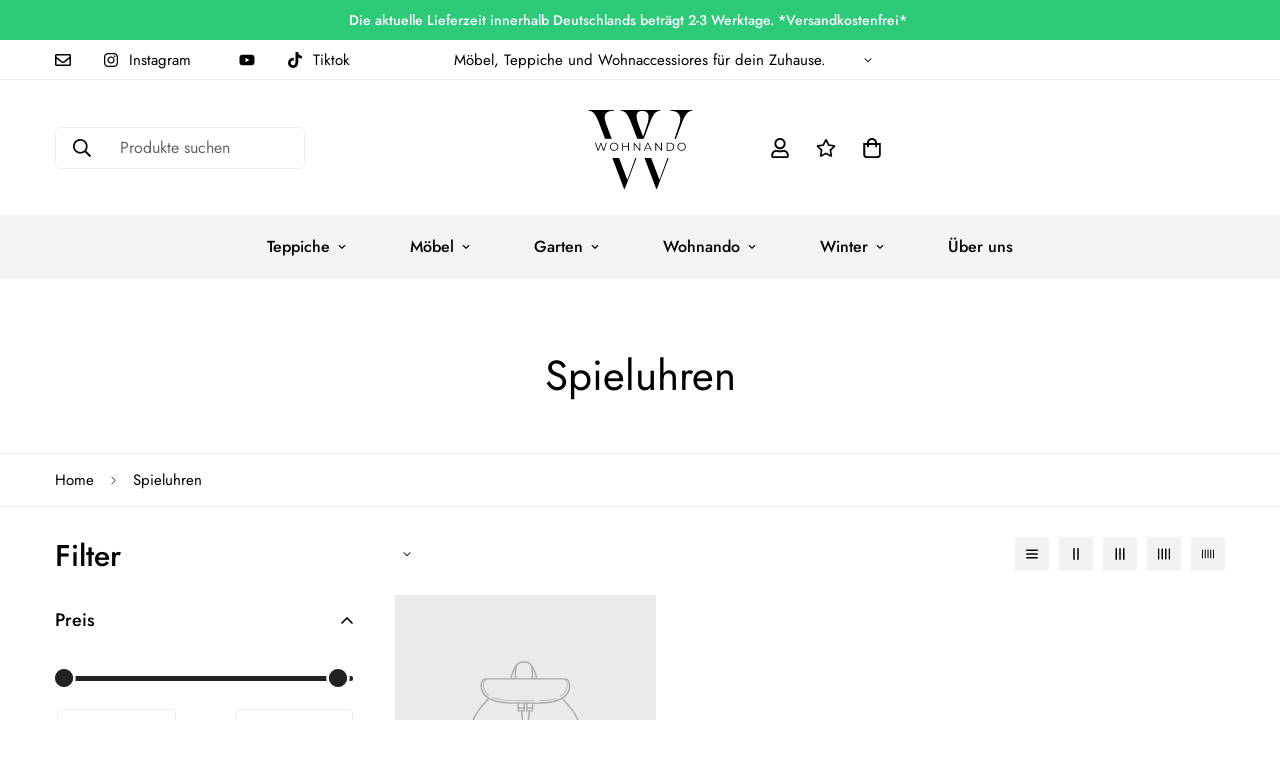

--- FILE ---
content_type: text/css
request_url: https://www.wohnando.com/cdn/shop/t/5/assets/custom-style.css?v=12962861411745044701708167062
body_size: 1219
content:
.grecaptcha-badge{display:none}.section__flush-top .m-section-my{margin-top:0}.section__flush-bottom .m-section-my{margin-bottom:0}.sf__text-stroke{-webkit-text-stroke:.5px #dfdfdf;letter-spacing:10px;text-transform:uppercase;font-size:110px;font-style:italic;color:#0000;font-weight:700}.sf__text-stroke.text-stroke-1{font-size:48px;line-height:56px;font-style:normal;-webkit-text-stroke:1px dimgray;letter-spacing:0}.sf__text-scroll{font-size:48px;line-height:56px}.m-scroll{display:flex;width:100%;height:165px;position:relative;margin:auto;overflow:hidden}.m-scroll__title{white-space:nowrap;transition:all 1s ease}.m-scroll__title>div{display:flex;animation:scrollText var(--speed, 22s) infinite linear;position:absolute}.sf__scrolling-text .sf__scrolling-text-inner{width:100%;height:auto;display:flex;flex-direction:row;align-items:center;justify-content:flex-start;overflow:hidden;white-space:nowrap;vertical-align:baseline}.sf__scrolling-text .sf__scrolling-text-inner:hover>*{animation-play-state:paused}.sf__scrolling-text .sf__scrolling-text-inner>*{margin:0;animation-duration:var(--speed, 15s)}.sf__scrolling-text .sf__scrolling-text-inner a{color:inherit;text-decoration:none}.sf__scrolling-text .sf__scrolling-text-inner a em{font-style:normal}.sf__scrolling-text .sf__scrolling-text-inner span.custom{padding:0 1em;display:inline-block;vertical-align:middle}.sf__scrolling-text .sf__scrolling-text-inner span.custom[data-scale=medium]{padding:0 1em;transform:scale(.5)}.sf__scrolling-text .sf__scrolling-text-inner span.custom[data-scale=large]{padding:0 2em}.sf__scrolling-text[data-s-dir=ltr] .sf__scrolling-text-inner>*{transform:translate(-20%) translateZ(0);animation:sf-scrolling-text-animation linear infinite 15s}.sf__scrolling-text[data-s-dir=rtl]{direction:rtl}.sf__scrolling-text[data-s-dir=rtl] .sf__scrolling-text-inner>*{transform:translate(20%) translateZ(0);animation:sf-scrolling-text-animation-reverse linear infinite 15s}.sf__scrolling-text[data-s-speed=lowest] .sf__scrolling-text-inner>*{animation-duration:15s}.sf__scrolling-text[data-s-speed=medium] .sf__scrolling-text-inner>*{animation-duration:7s}.sf__scrolling-text[data-s-speed=fast] .sf__scrolling-text-inner>*{animation-duration:4s}.sf__scrolling-text[data-style=text-outline] em{-webkit-text-stroke-color:inherit;-webkit-text-fill-color:rgba(0,0,0,0)}.sf__scrolling-text[data-style=text-outline][data-outline-thickness=thin] em{-webkit-text-stroke-width:.015em}.sf__scrolling-text[data-style=text-outline][data-outline-thickness=thick] em{-webkit-text-stroke-width:.03em}.sf__scrolling-text[data-style=text-outline] a:hover em{-webkit-text-fill-color:initial;-webkit-text-stroke-width:0}.sf__scrolling-text.font_size_11vh *{font-size:11vh;line-height:1.2em}.sf__tab-item{width:100%;color:#fff;overflow:hidden;margin-bottom:40px}.sf__tab-item input{position:absolute;opacity:0;z-index:-1}.sf__tab-item-label{display:flex;justify-content:space-between;padding:1em 0;font-weight:700;cursor:pointer;color:#000;border-bottom:1px solid #ededed;position:relative}.sf__tab-item-label:after,.sf__tab-item-label:before{position:absolute;content:"";text-align:center;transition:all var(--m-duration-default, .25s);transform:translateY(-50%);top:50%;background:#000}.sf__tab-item-label:after{width:11px;height:1px;right:0}.sf__tab-item-label:before{width:1px;height:11px;right:4.5px}.sf__tab-item-content{max-height:0;padding:0;color:#000;transition:all var(--m-duration-default, .25s)}.sf__tab-item input:checked+.sf__tab-item-label{border-bottom-color:#000}.sf__tab-item input:checked+.sf__tab-item-label:before{display:none}.sf__tab-item input:checked~.sf__tab-item-content{max-height:100vh;padding:20px 0 0}.ssw-faveiticon{position:relative!important;display:flex;align-items:center}.ssw-faveiticon:hover i{color:var(--color-primary)}.ssw-socialconnect{display:flex;align-items:center;justify-content:space-between}.ssw-social-login-widget .ssw-socialconnect>div>a{display:inline-flex!important;justify-content:center;align-items:center;height:44px!important}.ssw-social-login-widget .ssw-socialconnect>div>a i[class*=ssw-icon]{transform:none!important}.ssw-stars>i{font-size:16px!important}@media screen and (min-width: 768px){.hide-on-desk{display:none!important}}@media screen and (max-width: 767px){.hide-on-mobile{display:none!important}.hidden-br-mobile br{display:none}}.shopify-policy__container{max-width:740px!important;margin:0 auto 4rem!important}.shopify-policy__title h1{font-size:1.875rem;line-height:2.25rem;padding:32px 16px}@media screen and (min-width: 1024px){.shopify-policy__title h1{font-size:2.25rem;line-height:2.5rem;padding-top:64px;padding-bottom:64px}}.m-menu-badge{position:relative;height:100%}.m-menu-badge:before{content:var(--badge);position:absolute;top:-4px;left:6px;font-size:12px;text-transform:uppercase;width:42px;height:20px;font-weight:500;border-radius:11px;display:flex;align-items:center;justify-content:center}.m-menu-badge--hot:before{background-color:#ffe7e7;color:#da3f3f}.m-menu-badge--new:before{background-color:#d5fbef;color:#3a9076}.flex{display:flex}.flex-col{flex-direction:column}.items-center{align-items:center}.justify-between{justify-content:space-between}.flex-wrap{flex-wrap:wrap}.flex-1{flex:1 1 0%}.grid-cols-3{grid-template-columns:repeat(3,minmax(0,1fr))}.gap-4{gap:16px}.col-span-2{grid-column:span 2/span 2}.font-medium{font-weight:500}.font-semibold{font-weight:600}.text-base{font-size:1rem;line-height:1.5rem}.text-2xl{font-size:1.5rem;line-height:2rem}.text-xl{font-size:1.25rem;line-height:1.75rem}.leading-7{line-height:1.75rem}.leading-6{line-height:1.5rem}.pl-8{padding-left:32px}.px-3{padding-left:12px;padding-right:12px}.mt-6{margin-top:24px}.mt-8{margin-top:32px}.mt-10{margin-top:40px}.mb-10{margin-bottom:40px}.mb-6{margin-bottom:24px}.mb-4{margin-bottom:16px}.mb-2\.5{margin-bottom:10px}.mb-2{margin-bottom:8px}.mr-5{margin-right:20px}.mx-auto{margin-left:auto;margin-right:auto}.list-disc{list-style-type:disc}.w-full{width:100%}.text-color-subtext{color:var(--color-sub-text)}.w-\[20px\]{width:20px}.h-\[20px\]{height:20px}.-mx-4{margin:0 -16px}.px-4{padding:0 16px}.mb-14{margin-bottom:56px}.mt-4{margin-top:16px}.px-12{padding:0 48px}.w-4{width:1rem}.h-4{height:1rem}.w-36{width:9rem}.ml-2{margin-left:8px}.grid{display:grid}.grid-cols-2{grid-template-columns:repeat(2,minmax(0,1fr))}@media screen and (min-width: 768px){.md\:grid-cols-2{grid-template-columns:repeat(2,minmax(0,1fr))}.md\:grid-cols-3{grid-template-columns:repeat(3,minmax(0,1fr))}.md\:grid-cols-4{grid-template-columns:repeat(4,minmax(0,1fr))}.md\:pr-4{padding-right:16px}.md\:pl-12{padding-left:48px}.md\:pr-10{padding-right:40px}.md\:gap-7{gap:28px}.md\:mb-6{margin-bottom:24px}}@media screen and (min-width: 1280px){.xl\:items-center{align-items:center}.xl\:grid-cols-3{grid-template-columns:repeat(3,minmax(0,1fr))}}
/*# sourceMappingURL=/cdn/shop/t/5/assets/custom-style.css.map?v=12962861411745044701708167062 */


--- FILE ---
content_type: text/css
request_url: https://www.wohnando.com/cdn/shop/t/5/assets/custom.css?v=117111685890606539541708167062
body_size: -395
content:

.m-product-card__price .m-price__sale .m-price-item.m-price-item--regular {
    display: none;
}
.m-mega-menu__inner > ul {width: 100% !important;}
.m-mega-menu__inner > div {width: fit-content;}

@media(min-width:800px){
li.m-menu__item--mega[data-index="0"] .m-mega-banner--outside{

      width: 223px !important;
}
}

@media(min-width:800px){
.image-size .m-newsletter-section__icon{
  width:800px !important;
}
}

--- FILE ---
content_type: image/svg+xml
request_url: https://cdn.shopify.com/s/files/1/0784/5848/7114/files/Elegant_Monogram_Logo_Minimalist_Schwarz.svg?v=1697219161
body_size: 927
content:
<svg xmlns="http://www.w3.org/2000/svg" xmlns:xlink="http://www.w3.org/1999/xlink" width="500" zoomAndPan="magnify" viewBox="0 0 375 374.999991" height="500" preserveAspectRatio="xMidYMid meet" version="1.0"><defs><g/><clipPath id="5ab6133ac4"><path d="M 0 157.933594 L 375 157.933594 L 375 221.800781 L 0 221.800781 Z M 0 157.933594 " clip-rule="nonzero"/></clipPath></defs><rect x="-37.5" width="450" fill="#ffffff" y="-37.499999" height="449.999989" fill-opacity="1"/><rect x="-37.5" width="450" fill="#ffffff" y="-37.499999" height="449.999989" fill-opacity="1"/><g fill="#000000" fill-opacity="1"><g transform="translate(18.621355, 317.400091)"><g><path d="M 0 -249.523438 C 15.375 -249.523438 23.441406 -235.660156 34.53125 -207.9375 L 115.183594 5.039062 L 117.703125 5.039062 L 168.871094 -130.054688 L 220.035156 5.039062 L 222.554688 5.039062 L 303.210938 -207.9375 C 313.796875 -235.914062 322.367188 -249.523438 337.738281 -249.523438 L 337.738281 -252.042969 L 266.410156 -252.042969 L 266.410156 -249.523438 C 301.949219 -249.523438 301.445312 -223.058594 294.890625 -202.894531 C 275.484375 -143.160156 251.792969 -83.679688 230.875 -24.195312 L 179.707031 -158.789062 L 198.359375 -207.9375 C 208.945312 -235.914062 217.515625 -249.523438 232.890625 -249.523438 L 232.890625 -252.042969 L 104.851562 -252.042969 L 104.851562 -249.523438 C 120.226562 -249.523438 128.289062 -235.660156 139.378906 -207.9375 L 166.855469 -135.601562 C 153.242188 -98.296875 139.128906 -61.246094 126.023438 -24.195312 L 57.96875 -203.652344 C 48.394531 -229.109375 47.132812 -249.523438 82.671875 -249.523438 L 82.671875 -252.042969 L 0 -252.042969 Z M 173.910156 -249.273438 C 203.148438 -249.273438 195.839844 -220.289062 190.042969 -202.894531 C 185.757812 -190.292969 181.722656 -177.691406 177.441406 -165.339844 L 162.820312 -203.652344 C 154.503906 -225.328125 149.714844 -249.273438 173.910156 -249.273438 Z M 173.910156 -249.273438 "/></g></g></g><g clip-path="url(#5ab6133ac4)"><path fill="#ffffff" d="M 0 157.933594 L 375 157.933594 L 375 221.800781 L 0 221.800781 Z M 0 157.933594 " fill-opacity="1" fill-rule="nonzero"/></g><g fill="#000000" fill-opacity="1"><g transform="translate(37.78302, 198.046965)"><g><path d="M 39.78125 -25.90625 L 31.046875 0 L 28.15625 0 L 20.578125 -22.09375 L 12.953125 0 L 10.09375 0 L 1.375 -25.90625 L 4.1875 -25.90625 L 11.65625 -3.625 L 19.390625 -25.90625 L 21.9375 -25.90625 L 29.5625 -3.515625 L 37.140625 -25.90625 Z M 39.78125 -25.90625 "/></g></g></g><g fill="#000000" fill-opacity="1"><g transform="translate(85.863658, 198.046965)"><g><path d="M 15.546875 0.21875 C 12.972656 0.21875 10.644531 -0.351562 8.5625 -1.5 C 6.476562 -2.644531 4.847656 -4.21875 3.671875 -6.21875 C 2.503906 -8.21875 1.921875 -10.460938 1.921875 -12.953125 C 1.921875 -15.441406 2.503906 -17.6875 3.671875 -19.6875 C 4.847656 -21.6875 6.476562 -23.257812 8.5625 -24.40625 C 10.644531 -25.550781 12.972656 -26.125 15.546875 -26.125 C 18.109375 -26.125 20.414062 -25.554688 22.46875 -24.421875 C 24.53125 -23.285156 26.15625 -21.710938 27.34375 -19.703125 C 28.53125 -17.691406 29.125 -15.441406 29.125 -12.953125 C 29.125 -10.460938 28.53125 -8.210938 27.34375 -6.203125 C 26.15625 -4.191406 24.53125 -2.617188 22.46875 -1.484375 C 20.414062 -0.347656 18.109375 0.21875 15.546875 0.21875 Z M 15.546875 -2.21875 C 17.585938 -2.21875 19.429688 -2.679688 21.078125 -3.609375 C 22.734375 -4.535156 24.03125 -5.816406 24.96875 -7.453125 C 25.90625 -9.097656 26.375 -10.929688 26.375 -12.953125 C 26.375 -14.972656 25.90625 -16.800781 24.96875 -18.4375 C 24.03125 -20.082031 22.734375 -21.367188 21.078125 -22.296875 C 19.429688 -23.222656 17.585938 -23.6875 15.546875 -23.6875 C 13.492188 -23.6875 11.632812 -23.222656 9.96875 -22.296875 C 8.300781 -21.367188 6.992188 -20.082031 6.046875 -18.4375 C 5.097656 -16.800781 4.625 -14.972656 4.625 -12.953125 C 4.625 -10.929688 5.097656 -9.097656 6.046875 -7.453125 C 6.992188 -5.816406 8.300781 -4.535156 9.96875 -3.609375 C 11.632812 -2.679688 13.492188 -2.21875 15.546875 -2.21875 Z M 15.546875 -2.21875 "/></g></g></g><g fill="#000000" fill-opacity="1"><g transform="translate(123.885691, 198.046965)"><g><path d="M 25.859375 -25.90625 L 25.859375 0 L 23.15625 0 L 23.15625 -11.953125 L 6.953125 -11.953125 L 6.953125 0 L 4.21875 0 L 4.21875 -25.90625 L 6.953125 -25.90625 L 6.953125 -14.359375 L 23.15625 -14.359375 L 23.15625 -25.90625 Z M 25.859375 -25.90625 "/></g></g></g><g fill="#000000" fill-opacity="1"><g transform="translate(160.946236, 198.046965)"><g><path d="M 25.859375 -25.90625 L 25.859375 0 L 23.609375 0 L 6.953125 -21.015625 L 6.953125 0 L 4.21875 0 L 4.21875 -25.90625 L 6.46875 -25.90625 L 23.15625 -4.890625 L 23.15625 -25.90625 Z M 25.859375 -25.90625 "/></g></g></g><g fill="#000000" fill-opacity="1"><g transform="translate(198.00679, 198.046965)"><g><path d="M 20.46875 -6.921875 L 6.03125 -6.921875 L 2.921875 0 L 0.078125 0 L 11.90625 -25.90625 L 14.609375 -25.90625 L 26.453125 0 L 23.5625 0 Z M 19.46875 -9.140625 L 13.25 -23.046875 L 7.03125 -9.140625 Z M 19.46875 -9.140625 "/></g></g></g><g fill="#000000" fill-opacity="1"><g transform="translate(231.517266, 198.046965)"><g><path d="M 25.859375 -25.90625 L 25.859375 0 L 23.609375 0 L 6.953125 -21.015625 L 6.953125 0 L 4.21875 0 L 4.21875 -25.90625 L 6.46875 -25.90625 L 23.15625 -4.890625 L 23.15625 -25.90625 Z M 25.859375 -25.90625 "/></g></g></g><g fill="#000000" fill-opacity="1"><g transform="translate(268.57782, 198.046965)"><g><path d="M 4.21875 -25.90625 L 14.765625 -25.90625 C 17.503906 -25.90625 19.921875 -25.351562 22.015625 -24.25 C 24.109375 -23.15625 25.734375 -21.625 26.890625 -19.65625 C 28.054688 -17.695312 28.640625 -15.460938 28.640625 -12.953125 C 28.640625 -10.429688 28.054688 -8.191406 26.890625 -6.234375 C 25.734375 -4.273438 24.109375 -2.742188 22.015625 -1.640625 C 19.921875 -0.546875 17.503906 0 14.765625 0 L 4.21875 0 Z M 14.609375 -2.375 C 16.878906 -2.375 18.863281 -2.820312 20.5625 -3.71875 C 22.269531 -4.613281 23.59375 -5.859375 24.53125 -7.453125 C 25.46875 -9.046875 25.9375 -10.878906 25.9375 -12.953125 C 25.9375 -15.023438 25.46875 -16.851562 24.53125 -18.4375 C 23.59375 -20.03125 22.269531 -21.273438 20.5625 -22.171875 C 18.863281 -23.078125 16.878906 -23.53125 14.609375 -23.53125 L 6.953125 -23.53125 L 6.953125 -2.375 Z M 14.609375 -2.375 "/></g></g></g><g fill="#000000" fill-opacity="1"><g transform="translate(306.119116, 198.046965)"><g><path d="M 15.546875 0.21875 C 12.972656 0.21875 10.644531 -0.351562 8.5625 -1.5 C 6.476562 -2.644531 4.847656 -4.21875 3.671875 -6.21875 C 2.503906 -8.21875 1.921875 -10.460938 1.921875 -12.953125 C 1.921875 -15.441406 2.503906 -17.6875 3.671875 -19.6875 C 4.847656 -21.6875 6.476562 -23.257812 8.5625 -24.40625 C 10.644531 -25.550781 12.972656 -26.125 15.546875 -26.125 C 18.109375 -26.125 20.414062 -25.554688 22.46875 -24.421875 C 24.53125 -23.285156 26.15625 -21.710938 27.34375 -19.703125 C 28.53125 -17.691406 29.125 -15.441406 29.125 -12.953125 C 29.125 -10.460938 28.53125 -8.210938 27.34375 -6.203125 C 26.15625 -4.191406 24.53125 -2.617188 22.46875 -1.484375 C 20.414062 -0.347656 18.109375 0.21875 15.546875 0.21875 Z M 15.546875 -2.21875 C 17.585938 -2.21875 19.429688 -2.679688 21.078125 -3.609375 C 22.734375 -4.535156 24.03125 -5.816406 24.96875 -7.453125 C 25.90625 -9.097656 26.375 -10.929688 26.375 -12.953125 C 26.375 -14.972656 25.90625 -16.800781 24.96875 -18.4375 C 24.03125 -20.082031 22.734375 -21.367188 21.078125 -22.296875 C 19.429688 -23.222656 17.585938 -23.6875 15.546875 -23.6875 C 13.492188 -23.6875 11.632812 -23.222656 9.96875 -22.296875 C 8.300781 -21.367188 6.992188 -20.082031 6.046875 -18.4375 C 5.097656 -16.800781 4.625 -14.972656 4.625 -12.953125 C 4.625 -10.929688 5.097656 -9.097656 6.046875 -7.453125 C 6.992188 -5.816406 8.300781 -4.535156 9.96875 -3.609375 C 11.632812 -2.679688 13.492188 -2.21875 15.546875 -2.21875 Z M 15.546875 -2.21875 "/></g></g></g></svg>